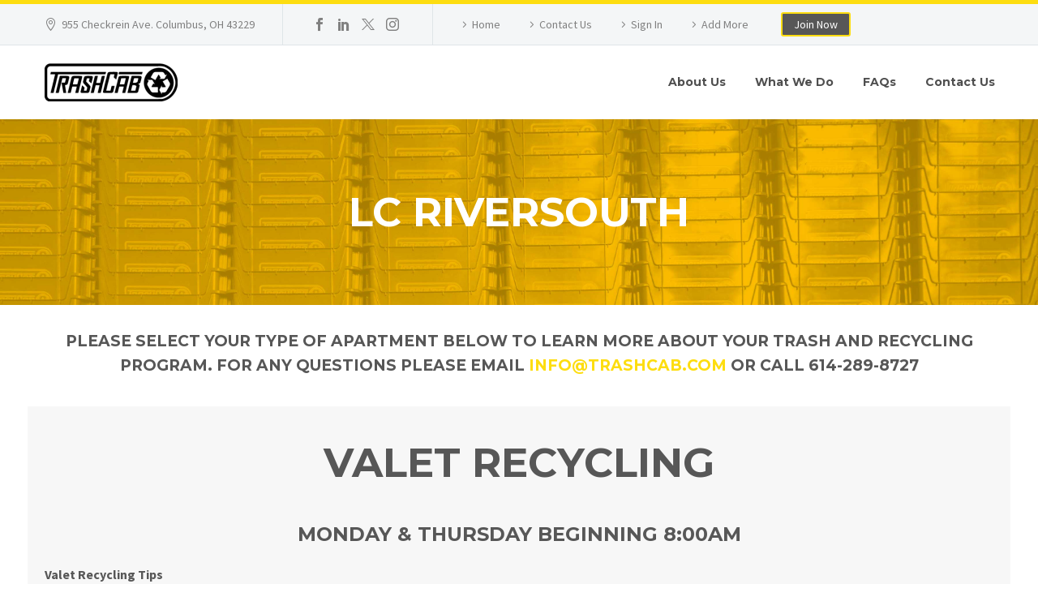

--- FILE ---
content_type: text/html; charset=utf-8
request_url: https://www.google.com/recaptcha/api2/anchor?ar=1&k=6LdZ3igbAAAAAGRrGrv2Ss-W16-UrFJFZ_4iXy2v&co=aHR0cHM6Ly93d3cudHJhc2hjYWIuY29tOjQ0Mw..&hl=en&v=PoyoqOPhxBO7pBk68S4YbpHZ&theme=light&size=normal&anchor-ms=20000&execute-ms=30000&cb=mw6jmh5eq4sv
body_size: 49340
content:
<!DOCTYPE HTML><html dir="ltr" lang="en"><head><meta http-equiv="Content-Type" content="text/html; charset=UTF-8">
<meta http-equiv="X-UA-Compatible" content="IE=edge">
<title>reCAPTCHA</title>
<style type="text/css">
/* cyrillic-ext */
@font-face {
  font-family: 'Roboto';
  font-style: normal;
  font-weight: 400;
  font-stretch: 100%;
  src: url(//fonts.gstatic.com/s/roboto/v48/KFO7CnqEu92Fr1ME7kSn66aGLdTylUAMa3GUBHMdazTgWw.woff2) format('woff2');
  unicode-range: U+0460-052F, U+1C80-1C8A, U+20B4, U+2DE0-2DFF, U+A640-A69F, U+FE2E-FE2F;
}
/* cyrillic */
@font-face {
  font-family: 'Roboto';
  font-style: normal;
  font-weight: 400;
  font-stretch: 100%;
  src: url(//fonts.gstatic.com/s/roboto/v48/KFO7CnqEu92Fr1ME7kSn66aGLdTylUAMa3iUBHMdazTgWw.woff2) format('woff2');
  unicode-range: U+0301, U+0400-045F, U+0490-0491, U+04B0-04B1, U+2116;
}
/* greek-ext */
@font-face {
  font-family: 'Roboto';
  font-style: normal;
  font-weight: 400;
  font-stretch: 100%;
  src: url(//fonts.gstatic.com/s/roboto/v48/KFO7CnqEu92Fr1ME7kSn66aGLdTylUAMa3CUBHMdazTgWw.woff2) format('woff2');
  unicode-range: U+1F00-1FFF;
}
/* greek */
@font-face {
  font-family: 'Roboto';
  font-style: normal;
  font-weight: 400;
  font-stretch: 100%;
  src: url(//fonts.gstatic.com/s/roboto/v48/KFO7CnqEu92Fr1ME7kSn66aGLdTylUAMa3-UBHMdazTgWw.woff2) format('woff2');
  unicode-range: U+0370-0377, U+037A-037F, U+0384-038A, U+038C, U+038E-03A1, U+03A3-03FF;
}
/* math */
@font-face {
  font-family: 'Roboto';
  font-style: normal;
  font-weight: 400;
  font-stretch: 100%;
  src: url(//fonts.gstatic.com/s/roboto/v48/KFO7CnqEu92Fr1ME7kSn66aGLdTylUAMawCUBHMdazTgWw.woff2) format('woff2');
  unicode-range: U+0302-0303, U+0305, U+0307-0308, U+0310, U+0312, U+0315, U+031A, U+0326-0327, U+032C, U+032F-0330, U+0332-0333, U+0338, U+033A, U+0346, U+034D, U+0391-03A1, U+03A3-03A9, U+03B1-03C9, U+03D1, U+03D5-03D6, U+03F0-03F1, U+03F4-03F5, U+2016-2017, U+2034-2038, U+203C, U+2040, U+2043, U+2047, U+2050, U+2057, U+205F, U+2070-2071, U+2074-208E, U+2090-209C, U+20D0-20DC, U+20E1, U+20E5-20EF, U+2100-2112, U+2114-2115, U+2117-2121, U+2123-214F, U+2190, U+2192, U+2194-21AE, U+21B0-21E5, U+21F1-21F2, U+21F4-2211, U+2213-2214, U+2216-22FF, U+2308-230B, U+2310, U+2319, U+231C-2321, U+2336-237A, U+237C, U+2395, U+239B-23B7, U+23D0, U+23DC-23E1, U+2474-2475, U+25AF, U+25B3, U+25B7, U+25BD, U+25C1, U+25CA, U+25CC, U+25FB, U+266D-266F, U+27C0-27FF, U+2900-2AFF, U+2B0E-2B11, U+2B30-2B4C, U+2BFE, U+3030, U+FF5B, U+FF5D, U+1D400-1D7FF, U+1EE00-1EEFF;
}
/* symbols */
@font-face {
  font-family: 'Roboto';
  font-style: normal;
  font-weight: 400;
  font-stretch: 100%;
  src: url(//fonts.gstatic.com/s/roboto/v48/KFO7CnqEu92Fr1ME7kSn66aGLdTylUAMaxKUBHMdazTgWw.woff2) format('woff2');
  unicode-range: U+0001-000C, U+000E-001F, U+007F-009F, U+20DD-20E0, U+20E2-20E4, U+2150-218F, U+2190, U+2192, U+2194-2199, U+21AF, U+21E6-21F0, U+21F3, U+2218-2219, U+2299, U+22C4-22C6, U+2300-243F, U+2440-244A, U+2460-24FF, U+25A0-27BF, U+2800-28FF, U+2921-2922, U+2981, U+29BF, U+29EB, U+2B00-2BFF, U+4DC0-4DFF, U+FFF9-FFFB, U+10140-1018E, U+10190-1019C, U+101A0, U+101D0-101FD, U+102E0-102FB, U+10E60-10E7E, U+1D2C0-1D2D3, U+1D2E0-1D37F, U+1F000-1F0FF, U+1F100-1F1AD, U+1F1E6-1F1FF, U+1F30D-1F30F, U+1F315, U+1F31C, U+1F31E, U+1F320-1F32C, U+1F336, U+1F378, U+1F37D, U+1F382, U+1F393-1F39F, U+1F3A7-1F3A8, U+1F3AC-1F3AF, U+1F3C2, U+1F3C4-1F3C6, U+1F3CA-1F3CE, U+1F3D4-1F3E0, U+1F3ED, U+1F3F1-1F3F3, U+1F3F5-1F3F7, U+1F408, U+1F415, U+1F41F, U+1F426, U+1F43F, U+1F441-1F442, U+1F444, U+1F446-1F449, U+1F44C-1F44E, U+1F453, U+1F46A, U+1F47D, U+1F4A3, U+1F4B0, U+1F4B3, U+1F4B9, U+1F4BB, U+1F4BF, U+1F4C8-1F4CB, U+1F4D6, U+1F4DA, U+1F4DF, U+1F4E3-1F4E6, U+1F4EA-1F4ED, U+1F4F7, U+1F4F9-1F4FB, U+1F4FD-1F4FE, U+1F503, U+1F507-1F50B, U+1F50D, U+1F512-1F513, U+1F53E-1F54A, U+1F54F-1F5FA, U+1F610, U+1F650-1F67F, U+1F687, U+1F68D, U+1F691, U+1F694, U+1F698, U+1F6AD, U+1F6B2, U+1F6B9-1F6BA, U+1F6BC, U+1F6C6-1F6CF, U+1F6D3-1F6D7, U+1F6E0-1F6EA, U+1F6F0-1F6F3, U+1F6F7-1F6FC, U+1F700-1F7FF, U+1F800-1F80B, U+1F810-1F847, U+1F850-1F859, U+1F860-1F887, U+1F890-1F8AD, U+1F8B0-1F8BB, U+1F8C0-1F8C1, U+1F900-1F90B, U+1F93B, U+1F946, U+1F984, U+1F996, U+1F9E9, U+1FA00-1FA6F, U+1FA70-1FA7C, U+1FA80-1FA89, U+1FA8F-1FAC6, U+1FACE-1FADC, U+1FADF-1FAE9, U+1FAF0-1FAF8, U+1FB00-1FBFF;
}
/* vietnamese */
@font-face {
  font-family: 'Roboto';
  font-style: normal;
  font-weight: 400;
  font-stretch: 100%;
  src: url(//fonts.gstatic.com/s/roboto/v48/KFO7CnqEu92Fr1ME7kSn66aGLdTylUAMa3OUBHMdazTgWw.woff2) format('woff2');
  unicode-range: U+0102-0103, U+0110-0111, U+0128-0129, U+0168-0169, U+01A0-01A1, U+01AF-01B0, U+0300-0301, U+0303-0304, U+0308-0309, U+0323, U+0329, U+1EA0-1EF9, U+20AB;
}
/* latin-ext */
@font-face {
  font-family: 'Roboto';
  font-style: normal;
  font-weight: 400;
  font-stretch: 100%;
  src: url(//fonts.gstatic.com/s/roboto/v48/KFO7CnqEu92Fr1ME7kSn66aGLdTylUAMa3KUBHMdazTgWw.woff2) format('woff2');
  unicode-range: U+0100-02BA, U+02BD-02C5, U+02C7-02CC, U+02CE-02D7, U+02DD-02FF, U+0304, U+0308, U+0329, U+1D00-1DBF, U+1E00-1E9F, U+1EF2-1EFF, U+2020, U+20A0-20AB, U+20AD-20C0, U+2113, U+2C60-2C7F, U+A720-A7FF;
}
/* latin */
@font-face {
  font-family: 'Roboto';
  font-style: normal;
  font-weight: 400;
  font-stretch: 100%;
  src: url(//fonts.gstatic.com/s/roboto/v48/KFO7CnqEu92Fr1ME7kSn66aGLdTylUAMa3yUBHMdazQ.woff2) format('woff2');
  unicode-range: U+0000-00FF, U+0131, U+0152-0153, U+02BB-02BC, U+02C6, U+02DA, U+02DC, U+0304, U+0308, U+0329, U+2000-206F, U+20AC, U+2122, U+2191, U+2193, U+2212, U+2215, U+FEFF, U+FFFD;
}
/* cyrillic-ext */
@font-face {
  font-family: 'Roboto';
  font-style: normal;
  font-weight: 500;
  font-stretch: 100%;
  src: url(//fonts.gstatic.com/s/roboto/v48/KFO7CnqEu92Fr1ME7kSn66aGLdTylUAMa3GUBHMdazTgWw.woff2) format('woff2');
  unicode-range: U+0460-052F, U+1C80-1C8A, U+20B4, U+2DE0-2DFF, U+A640-A69F, U+FE2E-FE2F;
}
/* cyrillic */
@font-face {
  font-family: 'Roboto';
  font-style: normal;
  font-weight: 500;
  font-stretch: 100%;
  src: url(//fonts.gstatic.com/s/roboto/v48/KFO7CnqEu92Fr1ME7kSn66aGLdTylUAMa3iUBHMdazTgWw.woff2) format('woff2');
  unicode-range: U+0301, U+0400-045F, U+0490-0491, U+04B0-04B1, U+2116;
}
/* greek-ext */
@font-face {
  font-family: 'Roboto';
  font-style: normal;
  font-weight: 500;
  font-stretch: 100%;
  src: url(//fonts.gstatic.com/s/roboto/v48/KFO7CnqEu92Fr1ME7kSn66aGLdTylUAMa3CUBHMdazTgWw.woff2) format('woff2');
  unicode-range: U+1F00-1FFF;
}
/* greek */
@font-face {
  font-family: 'Roboto';
  font-style: normal;
  font-weight: 500;
  font-stretch: 100%;
  src: url(//fonts.gstatic.com/s/roboto/v48/KFO7CnqEu92Fr1ME7kSn66aGLdTylUAMa3-UBHMdazTgWw.woff2) format('woff2');
  unicode-range: U+0370-0377, U+037A-037F, U+0384-038A, U+038C, U+038E-03A1, U+03A3-03FF;
}
/* math */
@font-face {
  font-family: 'Roboto';
  font-style: normal;
  font-weight: 500;
  font-stretch: 100%;
  src: url(//fonts.gstatic.com/s/roboto/v48/KFO7CnqEu92Fr1ME7kSn66aGLdTylUAMawCUBHMdazTgWw.woff2) format('woff2');
  unicode-range: U+0302-0303, U+0305, U+0307-0308, U+0310, U+0312, U+0315, U+031A, U+0326-0327, U+032C, U+032F-0330, U+0332-0333, U+0338, U+033A, U+0346, U+034D, U+0391-03A1, U+03A3-03A9, U+03B1-03C9, U+03D1, U+03D5-03D6, U+03F0-03F1, U+03F4-03F5, U+2016-2017, U+2034-2038, U+203C, U+2040, U+2043, U+2047, U+2050, U+2057, U+205F, U+2070-2071, U+2074-208E, U+2090-209C, U+20D0-20DC, U+20E1, U+20E5-20EF, U+2100-2112, U+2114-2115, U+2117-2121, U+2123-214F, U+2190, U+2192, U+2194-21AE, U+21B0-21E5, U+21F1-21F2, U+21F4-2211, U+2213-2214, U+2216-22FF, U+2308-230B, U+2310, U+2319, U+231C-2321, U+2336-237A, U+237C, U+2395, U+239B-23B7, U+23D0, U+23DC-23E1, U+2474-2475, U+25AF, U+25B3, U+25B7, U+25BD, U+25C1, U+25CA, U+25CC, U+25FB, U+266D-266F, U+27C0-27FF, U+2900-2AFF, U+2B0E-2B11, U+2B30-2B4C, U+2BFE, U+3030, U+FF5B, U+FF5D, U+1D400-1D7FF, U+1EE00-1EEFF;
}
/* symbols */
@font-face {
  font-family: 'Roboto';
  font-style: normal;
  font-weight: 500;
  font-stretch: 100%;
  src: url(//fonts.gstatic.com/s/roboto/v48/KFO7CnqEu92Fr1ME7kSn66aGLdTylUAMaxKUBHMdazTgWw.woff2) format('woff2');
  unicode-range: U+0001-000C, U+000E-001F, U+007F-009F, U+20DD-20E0, U+20E2-20E4, U+2150-218F, U+2190, U+2192, U+2194-2199, U+21AF, U+21E6-21F0, U+21F3, U+2218-2219, U+2299, U+22C4-22C6, U+2300-243F, U+2440-244A, U+2460-24FF, U+25A0-27BF, U+2800-28FF, U+2921-2922, U+2981, U+29BF, U+29EB, U+2B00-2BFF, U+4DC0-4DFF, U+FFF9-FFFB, U+10140-1018E, U+10190-1019C, U+101A0, U+101D0-101FD, U+102E0-102FB, U+10E60-10E7E, U+1D2C0-1D2D3, U+1D2E0-1D37F, U+1F000-1F0FF, U+1F100-1F1AD, U+1F1E6-1F1FF, U+1F30D-1F30F, U+1F315, U+1F31C, U+1F31E, U+1F320-1F32C, U+1F336, U+1F378, U+1F37D, U+1F382, U+1F393-1F39F, U+1F3A7-1F3A8, U+1F3AC-1F3AF, U+1F3C2, U+1F3C4-1F3C6, U+1F3CA-1F3CE, U+1F3D4-1F3E0, U+1F3ED, U+1F3F1-1F3F3, U+1F3F5-1F3F7, U+1F408, U+1F415, U+1F41F, U+1F426, U+1F43F, U+1F441-1F442, U+1F444, U+1F446-1F449, U+1F44C-1F44E, U+1F453, U+1F46A, U+1F47D, U+1F4A3, U+1F4B0, U+1F4B3, U+1F4B9, U+1F4BB, U+1F4BF, U+1F4C8-1F4CB, U+1F4D6, U+1F4DA, U+1F4DF, U+1F4E3-1F4E6, U+1F4EA-1F4ED, U+1F4F7, U+1F4F9-1F4FB, U+1F4FD-1F4FE, U+1F503, U+1F507-1F50B, U+1F50D, U+1F512-1F513, U+1F53E-1F54A, U+1F54F-1F5FA, U+1F610, U+1F650-1F67F, U+1F687, U+1F68D, U+1F691, U+1F694, U+1F698, U+1F6AD, U+1F6B2, U+1F6B9-1F6BA, U+1F6BC, U+1F6C6-1F6CF, U+1F6D3-1F6D7, U+1F6E0-1F6EA, U+1F6F0-1F6F3, U+1F6F7-1F6FC, U+1F700-1F7FF, U+1F800-1F80B, U+1F810-1F847, U+1F850-1F859, U+1F860-1F887, U+1F890-1F8AD, U+1F8B0-1F8BB, U+1F8C0-1F8C1, U+1F900-1F90B, U+1F93B, U+1F946, U+1F984, U+1F996, U+1F9E9, U+1FA00-1FA6F, U+1FA70-1FA7C, U+1FA80-1FA89, U+1FA8F-1FAC6, U+1FACE-1FADC, U+1FADF-1FAE9, U+1FAF0-1FAF8, U+1FB00-1FBFF;
}
/* vietnamese */
@font-face {
  font-family: 'Roboto';
  font-style: normal;
  font-weight: 500;
  font-stretch: 100%;
  src: url(//fonts.gstatic.com/s/roboto/v48/KFO7CnqEu92Fr1ME7kSn66aGLdTylUAMa3OUBHMdazTgWw.woff2) format('woff2');
  unicode-range: U+0102-0103, U+0110-0111, U+0128-0129, U+0168-0169, U+01A0-01A1, U+01AF-01B0, U+0300-0301, U+0303-0304, U+0308-0309, U+0323, U+0329, U+1EA0-1EF9, U+20AB;
}
/* latin-ext */
@font-face {
  font-family: 'Roboto';
  font-style: normal;
  font-weight: 500;
  font-stretch: 100%;
  src: url(//fonts.gstatic.com/s/roboto/v48/KFO7CnqEu92Fr1ME7kSn66aGLdTylUAMa3KUBHMdazTgWw.woff2) format('woff2');
  unicode-range: U+0100-02BA, U+02BD-02C5, U+02C7-02CC, U+02CE-02D7, U+02DD-02FF, U+0304, U+0308, U+0329, U+1D00-1DBF, U+1E00-1E9F, U+1EF2-1EFF, U+2020, U+20A0-20AB, U+20AD-20C0, U+2113, U+2C60-2C7F, U+A720-A7FF;
}
/* latin */
@font-face {
  font-family: 'Roboto';
  font-style: normal;
  font-weight: 500;
  font-stretch: 100%;
  src: url(//fonts.gstatic.com/s/roboto/v48/KFO7CnqEu92Fr1ME7kSn66aGLdTylUAMa3yUBHMdazQ.woff2) format('woff2');
  unicode-range: U+0000-00FF, U+0131, U+0152-0153, U+02BB-02BC, U+02C6, U+02DA, U+02DC, U+0304, U+0308, U+0329, U+2000-206F, U+20AC, U+2122, U+2191, U+2193, U+2212, U+2215, U+FEFF, U+FFFD;
}
/* cyrillic-ext */
@font-face {
  font-family: 'Roboto';
  font-style: normal;
  font-weight: 900;
  font-stretch: 100%;
  src: url(//fonts.gstatic.com/s/roboto/v48/KFO7CnqEu92Fr1ME7kSn66aGLdTylUAMa3GUBHMdazTgWw.woff2) format('woff2');
  unicode-range: U+0460-052F, U+1C80-1C8A, U+20B4, U+2DE0-2DFF, U+A640-A69F, U+FE2E-FE2F;
}
/* cyrillic */
@font-face {
  font-family: 'Roboto';
  font-style: normal;
  font-weight: 900;
  font-stretch: 100%;
  src: url(//fonts.gstatic.com/s/roboto/v48/KFO7CnqEu92Fr1ME7kSn66aGLdTylUAMa3iUBHMdazTgWw.woff2) format('woff2');
  unicode-range: U+0301, U+0400-045F, U+0490-0491, U+04B0-04B1, U+2116;
}
/* greek-ext */
@font-face {
  font-family: 'Roboto';
  font-style: normal;
  font-weight: 900;
  font-stretch: 100%;
  src: url(//fonts.gstatic.com/s/roboto/v48/KFO7CnqEu92Fr1ME7kSn66aGLdTylUAMa3CUBHMdazTgWw.woff2) format('woff2');
  unicode-range: U+1F00-1FFF;
}
/* greek */
@font-face {
  font-family: 'Roboto';
  font-style: normal;
  font-weight: 900;
  font-stretch: 100%;
  src: url(//fonts.gstatic.com/s/roboto/v48/KFO7CnqEu92Fr1ME7kSn66aGLdTylUAMa3-UBHMdazTgWw.woff2) format('woff2');
  unicode-range: U+0370-0377, U+037A-037F, U+0384-038A, U+038C, U+038E-03A1, U+03A3-03FF;
}
/* math */
@font-face {
  font-family: 'Roboto';
  font-style: normal;
  font-weight: 900;
  font-stretch: 100%;
  src: url(//fonts.gstatic.com/s/roboto/v48/KFO7CnqEu92Fr1ME7kSn66aGLdTylUAMawCUBHMdazTgWw.woff2) format('woff2');
  unicode-range: U+0302-0303, U+0305, U+0307-0308, U+0310, U+0312, U+0315, U+031A, U+0326-0327, U+032C, U+032F-0330, U+0332-0333, U+0338, U+033A, U+0346, U+034D, U+0391-03A1, U+03A3-03A9, U+03B1-03C9, U+03D1, U+03D5-03D6, U+03F0-03F1, U+03F4-03F5, U+2016-2017, U+2034-2038, U+203C, U+2040, U+2043, U+2047, U+2050, U+2057, U+205F, U+2070-2071, U+2074-208E, U+2090-209C, U+20D0-20DC, U+20E1, U+20E5-20EF, U+2100-2112, U+2114-2115, U+2117-2121, U+2123-214F, U+2190, U+2192, U+2194-21AE, U+21B0-21E5, U+21F1-21F2, U+21F4-2211, U+2213-2214, U+2216-22FF, U+2308-230B, U+2310, U+2319, U+231C-2321, U+2336-237A, U+237C, U+2395, U+239B-23B7, U+23D0, U+23DC-23E1, U+2474-2475, U+25AF, U+25B3, U+25B7, U+25BD, U+25C1, U+25CA, U+25CC, U+25FB, U+266D-266F, U+27C0-27FF, U+2900-2AFF, U+2B0E-2B11, U+2B30-2B4C, U+2BFE, U+3030, U+FF5B, U+FF5D, U+1D400-1D7FF, U+1EE00-1EEFF;
}
/* symbols */
@font-face {
  font-family: 'Roboto';
  font-style: normal;
  font-weight: 900;
  font-stretch: 100%;
  src: url(//fonts.gstatic.com/s/roboto/v48/KFO7CnqEu92Fr1ME7kSn66aGLdTylUAMaxKUBHMdazTgWw.woff2) format('woff2');
  unicode-range: U+0001-000C, U+000E-001F, U+007F-009F, U+20DD-20E0, U+20E2-20E4, U+2150-218F, U+2190, U+2192, U+2194-2199, U+21AF, U+21E6-21F0, U+21F3, U+2218-2219, U+2299, U+22C4-22C6, U+2300-243F, U+2440-244A, U+2460-24FF, U+25A0-27BF, U+2800-28FF, U+2921-2922, U+2981, U+29BF, U+29EB, U+2B00-2BFF, U+4DC0-4DFF, U+FFF9-FFFB, U+10140-1018E, U+10190-1019C, U+101A0, U+101D0-101FD, U+102E0-102FB, U+10E60-10E7E, U+1D2C0-1D2D3, U+1D2E0-1D37F, U+1F000-1F0FF, U+1F100-1F1AD, U+1F1E6-1F1FF, U+1F30D-1F30F, U+1F315, U+1F31C, U+1F31E, U+1F320-1F32C, U+1F336, U+1F378, U+1F37D, U+1F382, U+1F393-1F39F, U+1F3A7-1F3A8, U+1F3AC-1F3AF, U+1F3C2, U+1F3C4-1F3C6, U+1F3CA-1F3CE, U+1F3D4-1F3E0, U+1F3ED, U+1F3F1-1F3F3, U+1F3F5-1F3F7, U+1F408, U+1F415, U+1F41F, U+1F426, U+1F43F, U+1F441-1F442, U+1F444, U+1F446-1F449, U+1F44C-1F44E, U+1F453, U+1F46A, U+1F47D, U+1F4A3, U+1F4B0, U+1F4B3, U+1F4B9, U+1F4BB, U+1F4BF, U+1F4C8-1F4CB, U+1F4D6, U+1F4DA, U+1F4DF, U+1F4E3-1F4E6, U+1F4EA-1F4ED, U+1F4F7, U+1F4F9-1F4FB, U+1F4FD-1F4FE, U+1F503, U+1F507-1F50B, U+1F50D, U+1F512-1F513, U+1F53E-1F54A, U+1F54F-1F5FA, U+1F610, U+1F650-1F67F, U+1F687, U+1F68D, U+1F691, U+1F694, U+1F698, U+1F6AD, U+1F6B2, U+1F6B9-1F6BA, U+1F6BC, U+1F6C6-1F6CF, U+1F6D3-1F6D7, U+1F6E0-1F6EA, U+1F6F0-1F6F3, U+1F6F7-1F6FC, U+1F700-1F7FF, U+1F800-1F80B, U+1F810-1F847, U+1F850-1F859, U+1F860-1F887, U+1F890-1F8AD, U+1F8B0-1F8BB, U+1F8C0-1F8C1, U+1F900-1F90B, U+1F93B, U+1F946, U+1F984, U+1F996, U+1F9E9, U+1FA00-1FA6F, U+1FA70-1FA7C, U+1FA80-1FA89, U+1FA8F-1FAC6, U+1FACE-1FADC, U+1FADF-1FAE9, U+1FAF0-1FAF8, U+1FB00-1FBFF;
}
/* vietnamese */
@font-face {
  font-family: 'Roboto';
  font-style: normal;
  font-weight: 900;
  font-stretch: 100%;
  src: url(//fonts.gstatic.com/s/roboto/v48/KFO7CnqEu92Fr1ME7kSn66aGLdTylUAMa3OUBHMdazTgWw.woff2) format('woff2');
  unicode-range: U+0102-0103, U+0110-0111, U+0128-0129, U+0168-0169, U+01A0-01A1, U+01AF-01B0, U+0300-0301, U+0303-0304, U+0308-0309, U+0323, U+0329, U+1EA0-1EF9, U+20AB;
}
/* latin-ext */
@font-face {
  font-family: 'Roboto';
  font-style: normal;
  font-weight: 900;
  font-stretch: 100%;
  src: url(//fonts.gstatic.com/s/roboto/v48/KFO7CnqEu92Fr1ME7kSn66aGLdTylUAMa3KUBHMdazTgWw.woff2) format('woff2');
  unicode-range: U+0100-02BA, U+02BD-02C5, U+02C7-02CC, U+02CE-02D7, U+02DD-02FF, U+0304, U+0308, U+0329, U+1D00-1DBF, U+1E00-1E9F, U+1EF2-1EFF, U+2020, U+20A0-20AB, U+20AD-20C0, U+2113, U+2C60-2C7F, U+A720-A7FF;
}
/* latin */
@font-face {
  font-family: 'Roboto';
  font-style: normal;
  font-weight: 900;
  font-stretch: 100%;
  src: url(//fonts.gstatic.com/s/roboto/v48/KFO7CnqEu92Fr1ME7kSn66aGLdTylUAMa3yUBHMdazQ.woff2) format('woff2');
  unicode-range: U+0000-00FF, U+0131, U+0152-0153, U+02BB-02BC, U+02C6, U+02DA, U+02DC, U+0304, U+0308, U+0329, U+2000-206F, U+20AC, U+2122, U+2191, U+2193, U+2212, U+2215, U+FEFF, U+FFFD;
}

</style>
<link rel="stylesheet" type="text/css" href="https://www.gstatic.com/recaptcha/releases/PoyoqOPhxBO7pBk68S4YbpHZ/styles__ltr.css">
<script nonce="Jy4obJDArYh_MqzyvPSZqQ" type="text/javascript">window['__recaptcha_api'] = 'https://www.google.com/recaptcha/api2/';</script>
<script type="text/javascript" src="https://www.gstatic.com/recaptcha/releases/PoyoqOPhxBO7pBk68S4YbpHZ/recaptcha__en.js" nonce="Jy4obJDArYh_MqzyvPSZqQ">
      
    </script></head>
<body><div id="rc-anchor-alert" class="rc-anchor-alert"></div>
<input type="hidden" id="recaptcha-token" value="[base64]">
<script type="text/javascript" nonce="Jy4obJDArYh_MqzyvPSZqQ">
      recaptcha.anchor.Main.init("[\x22ainput\x22,[\x22bgdata\x22,\x22\x22,\[base64]/[base64]/[base64]/bmV3IHJbeF0oY1swXSk6RT09Mj9uZXcgclt4XShjWzBdLGNbMV0pOkU9PTM/bmV3IHJbeF0oY1swXSxjWzFdLGNbMl0pOkU9PTQ/[base64]/[base64]/[base64]/[base64]/[base64]/[base64]/[base64]/[base64]\x22,\[base64]\\u003d\x22,\[base64]/Dh8OCw4rDrBrCgMOmN0rCjMKteT/Dl8O3w4MHZsOfw4HCtlPDscOYGMKQdMOuwpvDkUfCosKMXsOdw5HDlhdfw6tvbMOUwprDtVovwqYowrjCjnzDvjwEw7HCiHfDkQs2DsKgGDnCuXtBK8KZH3oSGMKOKcKOVgfChRXDl8OTY0JGw7lQwr8HF8KEw5PCtMKNcW/[base64]/DqzPCk8Knwp3DosKUSxjDnMKSXltUw6jCqRITwqwMQDNOw4XDtMOXw6TDrcKpYsKQwpPCrcOnUMOWU8OwEcOewrQ8RcOaCMKPAcOMHX/CvXrCn3bCsMOyLQfCqMKEUU/Du8OeBMKTR8KSMMOkwpLDvw/DuMOiwq0+DMKuf8O1B0oEQsO4w5HCiMK+w6AXwr3DtyfClsO/PjfDkcKYeUNswoLDh8KYwqolwqDCgj7CpcOqw79IwpDCmcK8P8K6w6shdksLFX3DjMKBBcKCwpDChGjDjcK3wqHCo8K3woXDoTUqEwTCjAbCg0kYCjR7wrIja8K3CVltw53CuBnDjH/[base64]/[base64]/[base64]/KX/DuRpjwq/DggtAwrzDmCHCrsODa8Kcw5xMw5tRwoEEw5JxwoIYw53CvC09McONa8OeGQbCmC/Crjw5EBQIwoEyw6FNwpNFw6pewpXCmsObScOkwpDCozQPw6A0wqnDgxAQwr4Zw73Cu8OSQA7DmygSHMO/[base64]/Cm1ksHkofw4NkTAAfV8Kywp8Xw5HCtsOyw5TDosOAIwkRwrDCsMO0P2YRw7nDs1IzdMKmO1ZPbQ/[base64]/wrXDqBbDisO5Ex5pNcKrwpU6WUUnw6I6f1IUGMOIF8OLw7TDucOTJjkRHmoVCsKew6dAwoZZGB7CuTUAw7HDnH8Mw4k5w6DCtFMyQVfCvsOow5x0OcOewojDs13DrsOBwpnDicORZsOUw4PCgkMswrxqQMKRw7XDh8OBMkAfw6/DsGPCmsOVOSLDk8O/wqnDpMKdwozDmxrCmMKpw77CvzEIO1tRQBxPIMKVF3EfUzx3CjTCnjzCnXQrw4rCnAkqNcKhw65bwrXDtCvDkynCv8KDwrxqLFEMEcOUbhjCi8OZDi3DosOaw51gw6ozBsOYw7hjQcOdQwRfG8OkwrXDuAlmw53CmAfDo0XCiV/DusOgwoFkw5zCnQXDgCQZw60Yw5jCv8OQwqIPdEzCjMKFcyIuQ2BWwpFgJlfCsMOiX8KEBmBJwq99wr9pZsKcSsOVw6nDhsKMw7zCvi4JdcKvMUXCtGUHESoLwqZOWGIiUsKIYyNcEkNoez5DEyxsH8OTOVZQwrXCuQnDj8Kxw7VTw6fDmB/Cu3pPVsK4w6fCtXoeJ8KwOETCi8OPwqZQw4/CoH1XwpLCj8OHwrHDtsO9AMOAw5rCmHNoOcOuwr5Gwrk9woZNCHU6ORxcN8O5wpTDo8KDTcOawofCuTB8w6fCnhsdwr1Uwps4w7V+D8OrGsKxwqFJM8OFwrcVRwpVwr84CRhuwrI6fMOrwo3Dpk3Di8Kmwp/DomzClyLCjsOUcMOiecK0wqoHwqhPM8OUwoghacKdwp0Dw7PDoB7DrUR6MyvDuCNkW8KjwpLCicOQAnzDsVNCw4hgw7U/wprDjA0IVi7Dn8KSwo1ewqbDp8Kzw4pRfF5+wr3DkcOGwr3DisKywqw/R8Klw5fDnMOpZ8O4KcOmJQtIP8OmwpDClQsiwp/DuBwdwp1bw4LDgRJiTsOeKMK6QsOHZMOyw4cnCMOSGA3CrsOxLsKhw7xae0/DksOhw63DqhjCsn00LyhXXSpzwprDrUXCqiXDpMOxck/DlCbCqFfDmTjDkMKSwpkpw5I+KEcawqHCtVE2wprDqMOowofDh34Fw4XCs1h/Q0R/w4Nsb8KEwpjCgkDCg1LDvMOZw4kPw51mU8O/wrjCsCU0w6BfN1obw4weJw4gZxFzwpVGAsKBDMKlNHcHcMKocSzCkH/ClzHDusKhwq7CocKNwo9MwrltT8ObU8OOHRJjwrhzwr4JDSnDs8O5Bl57wpjDjznDrzHDi2XDrTPDm8ObwpxMw7R1wqQzZxnCs27DhBjDo8ORfCBEUMKrQzoeSB/Com8OAD/DlXVBGsKtwrUSBiEQQijDj8KqHEtMw77DqxTDnMKAw7MSO2rDgcOKZFbDuz07V8KaTVwQw6rDvlLDjsK9w6d/[base64]/woLCqcKcRMORKi8iw7Q7TMKiQsOvQSkHw4guEA/Dl2YJcXt9w5jCh8KVw6F/w7DDt8KtWkvDrgTDv8KtSMOewpnCt2TCp8K9TcOWGcOJT2FLw6U8bsKWJsOpHcKJw5fDnSnDv8K/w4grAcOoN2DDm0FPw4APFcOuMwwYYcKOwpMAcGDCiTXDnnnCkR7CrltOwrEow4nDuwfCrjQTw7J6w73Ch0jCosOHfwLCoAjCtsKEwp/DpsK1TEfDtMKjw4sbwrDDncKFw7zDrhxqOSAzw41Nw5goFC/[base64]/ClTxfw6hTIE9ywrbDtwjCkUXDosOOSgTCncKDaURsSS4iwrIIGR4PB8OLXElJGlMhCgNkOsOrOcOwDMOeL8K1wqcGE8OIO8O0KUHDlcOZCALChBTDicOeasOIdU58dsKMcyXCocOCQMObw5ZubsO6SH/ClWErbcKBwqrDl1/DpcKKMAI8Hy/CmTt8w7k/[base64]/[base64]/DsHHCtg4EXQNqaMKjJnzDpicdw6PCh8K/AMOpwqF1PcKhwqjCicKXwqY5w7vDuMOqwqvDncKkTMKFTD7CgMK2w7zCvzrDvRzDssKuw7jDlB5Jwrgew51rwprCksODUwpeQCvDpcKMEyjDmMKQw5/DmyYcw4vDm3vDo8KPwprCtBHCqBomInp1wpDDh1DDuG1Gf8KOwp8JMxLCsTgpUMKLw6vDuWdbw5zCn8O6dx3CuEzDtcKgZsKtekHDuMKfBjkBSDNZc2x9w5PCrhbCsgxdw7PCjz/CgF13PsKfwqjDkhnDn3QUw6rDg8ODDxDCuMO/WMObLUgaSDXDpT13wqsCwrTDtQjDsSQLwqXDscKwQcOfMsKNw43DvsOgw4UrC8KXNcKiLG7CtTvDhls/LwjCtMKhwq0bf3pew7jDpFcYZz7Clnc/NcKpenFHw4HCqx/Cu1cBw4hvw6JqO27DpsKRQgouBQoBw7TDoxUswqHCksK/AjzCscKAwqzDm2/DljzCiMKSwobDhsKywpxMMcOZwrLDlRnCjn/CuCLDsgxqw4pbw5LDqgTDhD02BcOdQMKzwrp7w71sCibCgBdlwolNAcKqEVdHw6Z6wpZUwoo/w73Dg8Oyw53DqsKPwqN+w4hzw4nCkcK6WybCrcOSN8OowpATS8KHcQ42w7hqw7fCicKiCTFmwrULw5TCpkhWw5xlAiF3IMKOICPDh8Olwq3DonvDmRcYXVwgHcKdSMOiwp3CtXtBdmTDq8O+G8OkA1tvNlh4w4/Dghc9FSVbw5nDucKSwoRewpzDjidDYwdSw6rDpwBAw6LCp8Olw7o9w4QWAH7CrsOIV8Osw70xe8KnwpwSMifDrMOkIsOGS8O9IB/[base64]/w6BNwoTCksKNYgfDolPDvMO5w58ow60mYMKAw5zClxHDs8OZwqDChcO5dhzDuMOUw7rDrzbCqMKdDGXCjnYyw4bCpMORwpAmHMO+wrHCgmhcw5Nww73ChMKZXMOEOm/DlcOzZHbDkSUJw4LCg0sKw7RKw6YGRG7DtzUUw6NVw7QFwodAw4Rjwp14UEvCt0TDh8KwwpnCjcOew4RewpwSwodowqTDpsOBLQJOw6AWwpFOwrPCuhjDtsOYSMKELwDCpHxzQcOMVkh5dcKBwpnDsDnCklc/[base64]/CiA3CmMKKHcO4wpbCvi7CvMOOw6lTTBNewpoowozCr17CnT/Do2UvD8O7QsOew6JDX8Kpw5RgFnjCpFQ1wq/[base64]/CqMKLwoRVAMO+w6HClgMpwpPDmcO7w4TDrcK6woRrw7zCiAjDlCvCo8KywobCoMOiwrHCj8KIwpHCicK1QX9LMsKCw5VawoMKVHXCojjCvcOewrnDvMOUPMKwwrbCr8O/[base64]/CusOBJMKdHxnCnsKOw4/DrcKjQcO/WMOgw6YdwrkLbFtqwqLClMOMw4PCkyfDjMK8w4xww5jCrWjCuFwsA8OlwozCjmNaC2/CunYyBMKTCsKhBMK8NUfDox9yw7XCp8OaOmrCunYdJ8OyOMK7woYaHjnDmFBowonCqRxiwrPDtk0HXcK3Z8OiPlnDqsOTwrbDln/DglFyWMOXw6PDtMKuPi7DjsK4GcOzw5YqUlrDrlUtw4HDg24Gw6JFwq4cwoPCv8Kiw7fCvzBjwpfDl3xTAsKSLBAffsOGBVdLwpEbw6IUBBnDt2nCg8OIw49lwqvDg8OYw4VWw7Auw4Rpwr7Cq8O0bsO7BCEUEWbCt8KzwrEnwo/[base64]/w4jDgwYPOhUywoPCtMKbGDZXwrPDgmYpw6g1w5HDlAvDphPCrQbDgMOMFMKkw79Ww5ITw7EQF8O0wrTDpWondMOBXkLDklbDrsOZdVvDgiRaV2JlXMKuEBNYw5AAwr3CtVZ3w7/CosK7w4LCoXQ1DMKnw4/Dj8Oxw6wEwr9BJkgIQRjCpgbDvyLDhX3CrcKaG8K6wqfDsyvDpkMCw5IuMsK+LHHDrsKDw7rDjsKQLsKGBidxwrVlwokqw7xxw4EAQcKjBygRDh1NTcO7DFLCrMKVw7FDwqXDljhlw593wrgNwp1LDGJaChs3NMOMXSDCvXvDh8O7QzBbwq/DiMO3w6EXwrTDnmEUVhUVw5rClMOeNsO1M8KWw4I9UWnCijzCnE9VwpBvFsKmw67DscKDBcOmX2fDr8OdGsOuf8OGRlbDqsO9wrvCvhrDqVZFwoxodMOrw54Qw7XCscOQFwfDn8O/[base64]/wpgpASvCosKuw6UlRHYRw4I9FcKoPCjDnlxfYUl3w6xIH8ORHsKXw5I3woZXKsKkdBZFwop/wrbDvsK4ekFfw4jDgcKbwobDhMKNPR3DvyMBw5bDiEQzXcODTlUnXR/Di1LCihpCwoo1Jmtcwrd9TMOEVjVvw5/DvDfDs8K6w4NywozDocOfwqHDrjkwHcKFwrbCksKPWsK6SibCjDPDqHXDssOddcKzw4VHwrvDtj0TwrZ3w7jCn2UVw5rDpkTDqMOiwo/[base64]/[base64]/woUPwoZMwofDhcOpHybDkm5/CMKtRBrDhTQ4CsOuwqvCq8OLwr3CiMO2I0LDpcK/w6BCw6DCiUPDsDUxw6DDjUsjw7TCp8K8R8OOwo/DmcKNUix6wrzDm1UFL8KDwrE2RsOsw6syY3ZJCMODeMKiakXCp1hRwr1Cw5rDt8K8woQ6YcO7w6/CtsOAwo3DuXHDjlttwp7CqcKUwoLDo8KGRMK/wrN/[base64]/DngclIcK1w43CvDnClcKJScKlY8K3wqVVwrR9Mxobwo/ChCDDr8O8CsONwrZ2w4FSSsO8wphQw6fDpAwAbRAEGjVjwpZiIcKrw7dJwqrDk8Okw6VKw6nDpH/DlcKbw4PDtmfDnnQFwqghaHXCslpOw63Cs33CiR/CqsOiwq/ClsKVLcKFwqNWwqgTR3V5YExBw5Ntw6HDkUXDoMOrwo/Co8O/wpHCi8KAaW8BExI8dl51PT7DnMKxwrZSw4trOsKobsOpw5fCrcOcNcO8wrLCrykPAsOjFG/CjG58w7nDvCPCjFw9QMOUw5cXw63CiktlOT3DjcK1w4U5E8KSw6bDncO6WMOqwpAEehvCmVjDiU0ow4rDsXlwW8OeEHrDtFxOw5RbKcKNYsKpasOSemlfwqkUwqIsw7Aew542w7rDrwt6UEgbL8O4wq5oLMOmwq/DmcOiT8Odw5fDuTpqW8OpSMKRCGPCkwYgwooHw5rCp353biJRw4DCl3snwrxbIsOAO8OKHj8TH2JnwqbCiXp9wr/ClRHCqHfDmcKSSHvCqlBcAcOtw6R1w4wsCsO+HWUuVMO5Q8OYw6UVw7UWOxZhb8O4w4HCncK2fMK7AjLDvcK1GMKcwo7Dm8O+w5kNw5TCmMOrwqoSEzQ9wrjDucO5WWnDvsOsXMO1wpIpUMOtWExVeTXDi8Kod8KVwrnChsOSc3HCkHvDrEjCqiBUasOWTcOvwo/DmsO7woNrwohgO0lONsOgwpM/HcO5RlDCoMK+NF3DtTQZW35BC1bDusKGwqg6LQjCvMKOOW7DjhnCksKkw59iMMO/wp7CgcKBQMOvHkfDo8KQwpwiwq/CvMK/w7HDvHfCslEZw4ckwqQhw5XDmMKHwpPDrMKaQ8KbDMKvw650wr7CrcKbwrtNwr/Ch2F6YcKfHcOpQ2/Cm8KAC0TCqMOiw6kqw7J3wpA+eMOgMMK1w7AVw5LCvyvDmsK1wqXCl8OrCBYnw40Nf8K3dcKKR8Oea8OkQjjCqR4TwpbDksOFwrTClUtoT8KdeG4OcsObw4tGwppAFU7CiwpbwrpUw4zClcKzwq0IEMOswqrCh8OrGT/CmsK5w44+w6l8w6ciFcKEw700w51bTi3Cvw3DscK3w5o+w5waw6TCgcOwfsKeeTzDlMOkBcOremzCu8K2LjHCpUxGeEDDnT/DoAoIa8O7SsKgwonDv8OnfMKsw7xow5sucTIwwrUSw7bCgMOHRMKZw7oEwqATBsK9wrTDnsOewrsxScKswrp4wo/[base64]/w6/CvsOmT3MVWsOLOMOJwo7Co8OxQcOPw5csZcOPwrDDiDgEbMK1cMOBO8OWEMK/[base64]/[base64]/w5HClcOhGGENY8KDwqnCv0RTwq/CvgPDpCQew780ED10wp7DvVVFI3nDtw8ww6bCrxLDkGM3wqs1DMKMw5nCuELDp8KUwpc7wojClBVrwo5hBMOxIcKEVsKmR3LDlSBaIngDMsOmKhMyw4jCvkDDu8K7w53ChcKgWRwxw7tkw6d/Um0FwqnDojbCqcKlEADCsj3CoW7CtMK6F3wJFVodwqzDm8ObJcK/wpPCssKtLsK3U8OUQADCn8OPJ33Ck8OVIhpBw5hBEiU2wqxdwqMFPcKuw40Qw5XDicOLwp0iNUvCgX5WOnjDkGDDosKvw6zDk8OfLsOmwq/DpFZKwoJ0RcKZw5F3enHCvsKtc8KMwowMwo5xYHQiGcO4w4DDjsOAYMOnJ8OZw4TCvRosw5/CncK7OsKIIhfDkXUHwrbDvsKKw7TDlMKuw6lTDMOhwp0QP8KjEUEcwq/CsBIuX30vOD7CmVXDjRguUA/CqsO0w5VDXMKSezVnw487XMOFwqJWwovDmx0mI8KqwoJXYsOmwqInHT5iw4o1w58cwq7ChcO7w7zCjlcjw7o/wpLDlQsYTcOPwopyXMK3DxbCuTXDtUcbZcKdYXPCgUhMNcKuOMKlw6nCqhTDilYrwphbwrx/w6M7w5/DocOnw4PCgcKifxXDp30xUWEMOjpZw4ofwqcEwr9jw7h+LzvCvi/Cv8KrwrQcw6Jew4bCnEUWw7XCpT/DpsK5w4XCpU3CuRLCtcOYED9FNMOWw5pjwrDCn8OVwrkIwpV6w6MUQMK2wpXDtsKrF3/CvcO6wrMzw5zDnDAHwqrDlsK7Imo2ZAzCshNuZsO9e27DvsKSwojDhS7Co8O0w6LCl8KQwrZCbsKGS8K5HMOdwoLDuh9xwp5jw7jCi2NjAcKMRMKJei/Cj3gEJMK5wrzDmcOrPAYqBRLCgWvCoVDCh0kmF8KnXMO3e0fCrD7DiRfDl3PDtMOGd8KMwrzChsOVwpNaBm3DucOwBsOawqXCncKLZcKDSyl7ImDDscOvNsK1H25ow5hmw7/Crx5lw47DgsKgw7cWw7wCbC45LApowr5PwpDDsn0xXcOuw6zCgShUOjrCn3FiNMKwMMOnfQbClsODwqQLdsKAHnQAw405w6jCgMOSGx3CnFDDn8KzRm4Gw4fDksKkw6/DisK9wovCoUUUwonCqSPDu8OXNnB2Qwc2w5HCn8Ouw4nDmMK5w59xYAh2V1xWwoLClVDDs3nCqMOnw7fDk8KoQVTDuEDCsMOxw6nClcKjwqQiKB/ChiIbB2HCvsO7BFXCglfCg8KAwrTCv1Y2KTZrw4LDh1DCsC1kYnhDw5zDljdvRD5kNsKAbMOXHQ7DkMKEG8OUw68mOGhJwpzCnsO2ccKWPz0pOsONw6fCnQ7Cu3U1wqPDucKIwobCscK6w4HCvMK8wqV+w5/CjMOEKMKjwpTCmApwwrA8WHXCpcKfw6DDm8KcMcOLY1bDnsODaBjDpGbDvcKdw7wbNcKGw6LDvnTDhMKeLysAJMKES8KqwrXDm8KFw6YmwrjDhzM/w7jDkMOSw6pcGMKVdsK/awnCncO/[base64]/ChADCp3HCvcOuwr7DnsOQOcO1GxdowrrDhigGJ8K9w6LDjEx3G3/CkyZKwo9IPsKrODrDp8OcLcO7NB5iVFAQAsOuVCvCn8KqwrMRJ34/wq7ClU5Hwp3DnMOWTiILbh9LwpNswqjCn8OYw6XCjirDk8OoCcO8wpnCuH7DtjTCt15hUMO4DTTDm8KYMsOnwphJw6fCjQPCk8O4wr9Mw5lxwoXDm2NhUsOiEmoBwrtQw4MtwqnCnSYRR8Kxw4hMwrXDvsOZw5XCiCwhFC/[base64]/wrvDl8K/w4NHw7tfaCwDdnlpUMOCBHrDrcKbb8O7w5JqH1Btw4lJV8OZRsKYS8Kuw7Fswok1NsK0wqxrEMKrw7EEw5NBacKoXsOkLMOIMXxzw73CiX/Du8KUwp3DgMKFScKJaGxWLEMzcnRBwrQTNH7DjMOqwrseOhUow50AAETChcOCw4LCm2vDqsOEcMObf8Kdw5I6aMOGdnkJZH1+WHXDuSDDk8KyVsO3w7bCl8KMUxbCvMKOeQnDusKWcHw5BsOpPcOdwp3DlgTDuMKcw5/DusOIwrXDpVhRChp9wpQZIm/CjsK6wpBow6sewohHwpfDg8Kedzgdw4suw63Cr1XCmcOFNMOLV8Ofwo3DhcKdM0E1wpdOSlsLOcKjw6LCkQnDkcKrwo0hbsKPDAEXwo7DpULDghzCqm7Ct8Kkw4VNb8Ogw7vCr8OraMORwoJ5w4jCmlbDlMOecMKow4giwoJ8cUcWwpLCsMOWVBBwwoNjwo/ChSpEw7gGMyQsw54ew5rDk8O+Mlo5f1bCqsO0wod3AcKOwrDCrcKpR8KbJMKSEcOyJG3Dm8OrwpTDmMOrIiUPcX/CrG8iwqvCkgrClcObCsOPAcONZl1eOMKGw7LDkcOzw4oJc8O4YcOES8O/MsOOwqpMwpxXw4PCtndWwprDrEFgw6zCjTByw6LClm96VmhzfsKuw44dAMKRLMOob8KFNcO/V0xzwod+LD3DjMO7wrPDg13DqlpPw5ECKsOfJsOJwqHDvkgYeMO4woTDryc3woHDlMObwrBAwpDDl8K+Bi/[base64]/LmNbfMKfI0FdfCBlTFvDjWQLwqTDkzUXRsKvTsOdwpzCvg7Cj2RlwpkFUMOjFiQuwrB7QkfDmsKzw5Y3wpteZ3TDtGkUW8OVw40yDsOcaVXClMO9w5zDsmDDkcKfwpFKwqUzfMO3ZsKDw6/DvsK9fz/DnMOWw5XCksOHNyHCi0fDuS18wog/wqrDmsOtVlPDshHDs8OtNG/Cm8KOwpF7dcK8w5A9w6UVEwcgSsK1NGXCu8OPwrhVw4jChsKlw5wUBBnDs0bCsThgw7sfwoRGN0ALw6FPPRLChQ1Iw4bDkcKWTjh1woogw6skwoHDrxLCqijCqMOZw73DnsKGLCxEL8Kbwq3DgjTDmRceY8O8N8Oww4sgV8O6woXCv8KYwr/DrMOBMQ8aRxnDjkXCkMOtwrnClyUTw4HCqMOiGW7CnMK7YsOyf8O9wq3DiDPCnD14dljCtXFewrPCkDd9VcKyCMOiTFPDk2fCo2MJVsObRsOjwp/CvDwpw7zCk8K6w75tDFLDgEZMET7DsD4iwpfDmFrCpX/[base64]/w7lnYS7CpMOiPCPDt8K0w7VKHcOqwrrDkRgCZsO2PQrDqgDCo8K0bDZ0wqpoaHvDlCFXwo3CqwfDnkYfw50sw6/DrmIlMcOIZcKxwpUZwo48wp0SwrjCiMKswobCtmPDlsKoBFTDgMOUUcKfUGHDlwgHwpMIAcKQw4DCn8Kww5RPwqMLwokpfW3DsDnCvVQUw4PDrcKSbcOufgQAwqoOw6DCmMKcwo/[base64]/wo8xemTCgizDuMKtA8K8w7fDkzHCsmoBw6HCisOZwqHCp8KnDHTCo8Oow4U8IRnDh8KeBVYuaHLDhMK5YD48SsKJBMKybcK7w6LCicOXR8OSYcKUwrR0SEzCkcO+wo3CrcOyw48IwpPCgWhNPcKCI2nDm8OJU3Nlwq8Vw6Z0IcKawqIEw7EKw5DChl7DmMKuAsKcwqZ/[base64]/[base64]/Ckg1Ue8K/w6tsOEPClMODwqTCgg7DoMKgKSfDniTCkUZRQ8OiNgrDncOww5Ezw7nDlXwXUF14GMKswoY+bcOxw4FBEgDCvMKpVRXDksKfw4R/w63Ds8KTw6pcRyACw7nCnBYCw41gXnoywpnCpsOQw6PDhcO2wo4LwrDCojYBwozCmcK3LsOLw7s9WcKeLELCvVzCucKhwr3CvVReacObw50UVl4bfUXCssO4SHHDscO1woJIw69RcCbDigdEwo/Ds8KfwrXCqcK7w48eUmEtBHgIVTPCucOwVGJ/w43Cnx/Cnkw6wosJwo46wonDjsORwqo0w5DCksK9wrTDgh/DiDvDrD1OwrJmBGzCtsOrw4/CosKEw5/DlMOUW8KYXMOxw6bCvkDCqMKxwpxrwqTCgyRUw5zDo8KnAjYcwoHCiSLDqRjCuMO9wr3Cuj4UwrhJwrrCqsO/HsK5RsO+e3hbBSJHcsKew44Zw7UYR1E1VMOSPnEXEwzDrSBeRMOpKTB+B8KxDEjCn2rDm087w5M8w63CjcOjw5Riwr/DqyZOKB5Xw4/ClMOsw6DChEPDkD3DuMO2wrBfwr/[base64]/DgMOvwpfDqsO0U18wwoPDisK8wp07UUrDs8OAW2DDp8OwSkjDv8O8w5QZYsOYZMKVwpYgXHrDiMK2w57DgSzClMK8wonCj1jDj8K9wrsEUkBkIlUvwqTDrsOZXDLDvFMScMO0w61Kw4wJw51bATTCkcKIEQPCl8KDHsKww6DDvyw/w7nCpls4wrNjwpXCnDrDjMO8w5ZRU8KUw5zDqsOpwozCpsKawqVRIALDtRtLecOSwrXCpcKAw4PDi8KGw7rCp8K0NMOiaEfCqMK+wogrBX5YP8OPGFPCk8KBwoDCp8OTcsKhwpfDtXXDksKqwo/Dm1Vaw6PChcK5EsOeNsOueHdrGsKHYD5tCn/Cp1Nfw4V2BR1UJcOXw4/DgVzDuXTDnMO7QsOiIsOiw73CnMKewqrCggMUw7New78GEWEWwprCvcOpZ0kuZMOZwq9xZMKEwqnChy/[base64]/Cv8K7YcO3w7c7wqINwp1AwqrDqMKDwrTCocK3CsKEfT5/[base64]/Ow5tbsKlwoXCqcO6TsKtY8Kpw4zCssKDe8OdDMKvwpYwwpk+wobCn8KYw5wjwpxGw7HDmsKBA8KnW8ObcyjDicOXw4A8C1fCjsOPAyLDpT7Dg1TCi0pWfxHCoSfDg0l3eXt/asKfYcO7wpcrMTTCnVgfL8KMWAB2wp1Aw7bDssKuDMKuwpLCrcOcw444w58ZIsKQBzzDg8KZH8Kkw5LDoxvDlsOiwptnWcO6T3DDkcO0f1YjIMO8w4nDmhnDrcOcR3Auw4PCuUrCpcOKworDncOZR1DDocOwwrbCjl/Cmnpfw6/DocK2w7k3w5sxw6/CqMKFwp3CqQXChMKSwoPDtEJQwp5cw5IVw6/DtcKHQsK/w5EPA8OcFcKaVwjCnsK8wrYKw7XCpTDChTgefBbDlDU3wpnDkjk4bSXCsQDCpMORbMKMwp8yQD7DhsKlHnEiw7PCn8OSw7LCgsKWRsK2woFyPmTCncOzZiA0wqvCmB3Cu8Ktw5TCukHDv2/CgcK3WUNqaMKyw60bOxDDrcKiwoB7G33CkMOsaMKOCAYZOMKKXw8RFcKlcMKmOVcddcKYw4PDvMKDJMK5ahE1w53DnT0ow53CiTfCgcOAw58rL2zCocKyYcKeHsOIZsK/[base64]/w7zCmMKawqPDnivChcO2w57DjcOxYsOswp7Cr8OYNcKdwoXCtcO9w54Ee8OEwposw6nCghpHwrY/w6UTwq8EWRfCnSZJwrUyfcOEdMOrJcKSw5Y6MsKHGsKBwoDCi8OvacKow4fCkEEZXibCtnfDqwTCrMOAwoVYwpsewp1lOcK1wrRQw7oQCmvCh8OAw6DCgMOwwqDCiMOdwqvDujfCssKjw6gPw7Qkw6PDvnTCgQ/DlDguY8OYw5pJw6/Cjh3DrGLCmTsGK1/CjVvDrH4Bw5gKQVjCm8Ofw7XCtsOVw6ZsHsOONsOvZcO/YsKlwocWw48sE8O7woAewqXDqFo6GMOvZMK8B8O2BDDChMKSFULChcKpwpjDtGrCr3w0QcOAwpHCgiwwWS5Xwp7Cn8O8woEsw4szwr/CvCMqwpXDp8KmwqoqOETDlMKyDR12H1TDu8KFw608wr1oC8KgRn7CqmATYcKDw7bDv2d6DkMlw47CvhJiw48CwoPCgizDtAN/fcKufFzCpcKFw7NseAPDh2TCqXQQwpfDhcK4T8KWw6hJw6zCq8K4OUtzEsKSwqzDqcKvNMOJNAvDn3pmdMK6w4TDjQwawqBxwr9bfxDDr8OcXjvDmnJEKMOrw7IIZ2DClgjCm8K/w5nDm07Cu8O3woAVwpLDpAwyNm4tZlxQw4Vgw6HCog3Dj1jCqU99w4FxKXc5YRbDgcOWMcOyw6U7BAhLOjjDncKkHWxpRkQVY8ONTsKDLDVJSg3Ct8OODcKjLWN0YxFlBC0fwqvDijB8FMKiwq/[base64]/[base64]/DqcOTOsKMdMOwKQXCtMOiwojDvX97DMOxHMKMw7nDghrDhcOPwrvCtsK1fsOww4TDpcOkw4vDmDYUQ8KwKsOmXR4uQ8OzZzfDnSHDqcKyfMKKZ8KCwr7CiMKqGyvCkcKmwr/ClSdcwq3CsksBRcOfRwJawp3DrQPDtMKtw6bCr8Ovw6YgdMOCwrPCvMKNS8Onwr1mwo7DvcKawrjCscKCPCIDwpRAdVjDoFXDtFTCljnCsGrDrMObXCAHw7bCi0zCgwcjdg7CkMOVDsOjwqHCu8OnNsOPwrfDi8O1w5NRXAkgRmgxVycaw6/[base64]/[base64]/LsOMwqjDgUslHgFJw60mbyFswpzCqGFnw7ojwoBmw6cuA8OaU3EywpvDr3fCqMO8wo/[base64]/DnMKWKWXDtXk3wr5bLMKswps0w7BlRsKoKMK4AA8BDyEpw64Ww6zDuzDDgXUZw4jChMOlcQMcaMOAw6fClgAywpECYsOpworCgcKZwq/CmX/[base64]/CsAnDgThpw6nCpMOKRDVVbWM/woY5w7rChmUvw7oJK8Opwqxgwow0w6PCrVFXwrliw7DDj0FLQcKlP8OiDG3DhGJZUsOXwrJ6woLCqgpTw5p2woUwRMKVw4BKw43Dn8K1wqd8aw7CvXHCi8OLc0bCnMOxHBfCv8KpwqMlXUo+Gyh0w7ceS8OaAjd2KykfOsKMdsK9w7EGMizDqjFFw5YnwpQCw6/Dk1TCr8K6cn8mCcKcMQZgERHCpXB2KsKPw6AfY8KqMX/ChyolGDLDjMOnw6LChMKcw4zDvVLDkMKKAlDCi8KPwqbDrcKNw4d6DkM5w5NEL8KvwqJiw7IAEMKWNwPDrsK+w4/DhsO0woXDilciw7g5e8OKwqzDoTfDhcOrF8Kww694w4Etw6lMwo55Z3LDikQnw40xc8O6w718eMKeRsOaFDFCwoPDkxDChQ7CsXzDiT/CkXzDngMLfAjDnV7DokxtdsOawrwVwqAmwo4dwqFuw5s+bsOwdGHDiXBSVMKUwqc5JSp1wqxAbsKZw5Vww4TDq8OhwqsbFsOFwrheDsKDwqTDncKJw6nCsDxKwp7CrQU3C8KadMKsScK5w7tMwpkJw7xVTHHCtMOQCFPCjcKRIE8Hw7/DjSkMJivCg8OUw6MAwroLFjVyecOow6jDkX3DqsKbdcKResKYGMK9SG7CpsOiw5fDpDUtw47CsMKcwobDhR1Ywq7Cp8KKwpZsw45Aw43DvXcaBmDCtcOWWsKQw4Zbw5HDpi/Ds04fw4Fxw5jCrhDDjDdsBMOmBFPClcKRHCvDoDc5PcKrw4/DlcK2f8KwIXdCw6ZKPsKGw4vCgcKGw5TCqMKDfwQcwprChnRwAMK1w6zDggd1OAvDhsOAw4QxwpDDngVqW8KvwrzDt2bDiHdlw5/DlcOlw5zDosOgw4t5JsOxZ1ALYMKbbVYNGhJ7wo/DhRVgwrJrw55Pw6jDpwlTw5/[base64]/DicOMwq/[base64]/XcOsb8OxwpbDpRozwoTCqD9qw7/ChMO8woVCw7TCuWrCmGvCl8KoU8KSccOQw64jwr91wrHCg8OAZEFpQTPCl8KgwoBcw47DsgU7w6A/EsKhwqHDm8KmQ8K/wrTDr8KQw5JCwpJ4Z1k6wqtGOFDChg/CgMOTEXvCtmTDlQdeL8O7wo/DlEAZwqPDlsKcG0xXw5fDkcOBdcKpFCnCkS3CoQkQwqdRfi/Cq8O6w4QNSlDDqizDtcOgLmHCsMKVICNaVsKdIQV+wp/DoMO/Rk0Ew7IhVSg2w5s0Iy7DucKJw7suF8OAw5TCrcOBACzCjsOywrDDqivDg8Kkw5Uzw69IK3PCksK1EcO7Yy7Cs8KzEmPCiMOTwplzcjo8w6liM2N2asOGwr55wqLCkcOAw7pSfSHCjycuwqpWwpAqw4cEw6oTwpLCs8OuwoQ/d8OIOwvDmsKqw7tQw5rDsC3ChsK/w7EGEzVKw4nDt8Oow79DIG1yw7PCvCTCp8OVZ8OZw73CvWRGw5Q+w7AHw7rChMK9w75EZl7DkW7DnwDCgcKXX8KdwoYWw4LDpcOUeg7CgHzCn0/Col/CmsOORcOjMMKdW0vDvsKNwprCicOzVMOxwqbDi8OFVcOOBMOiPcOfw41SSMOCQsOvw4HCl8Ofwpg2wrcBwotfw4IDw5jDmcKcwpLCpcKoRmcAHQ1ARE5twpkkw4/DtsKpw5vCukHCscOdSjR/[base64]/QD/CsX3CnATCjGkbH8OXSxLCt8OywpRywpAwVsKxwpbCtB/[base64]/Du8O6wroMMgcrwqwYKMKWw4HCjU7DqHDCujrCm8Oxw79bwqnDkMKywrDCqDlUZcOVwprDvMKAwrohA33DhMO+wrkqf8Kjw4bChsO7w6/Ct8Kpw7HDhQ3DhMKIwpc5w4l8w5A0EMOMT8Kmw7lCB8K1w6PCocOKw5EsYxwNeizDqWXCqkXDgGPCgVIWY8OTYMKAMcOOOHB4w5sLBQzCqSnCtcO/[base64]/[base64]/CnR3CrcOgw5p9TMK4wqZIXMKiO8OGFcOGw6zCnMK7w457wqgYwpzCnWo3w6gRw4PDljFvJcOdXsOxwqDDi8OiVEE/[base64]/DoGZtDMONw5oMw7/DhCvDvhvDjsOsw4TCoTfCv8OjwrvDjUPDiMO7wpPCvsKQwrHDm2MtQsO2w6sfw7fCmMOsXE3CgsKUWDrDmhvDhhAAwp/DgDjDml3Dn8KQMEPCqMK/w7VyesOWMSYwIyjDiV86woAAEUjCh2TCu8Ozw78lw4FYw7NUQ8OEwpZIb8KCwpI8KTM/w7HCjcO/IMO1QwEVwrcxf8OEwrhUFTZEwoTDncOwwoMiaj3CisOGO8OiwpjClcKtw7HDnCbCsMKiMwzDj37ChEPDkjt1CMKuwq3CpjLCp1gYRjzCqhs0w4HDssOSOkEUw41Xw45owp3DpMOLw5UUwqUgwofDisK4Z8OQVcK4bsK+wqfDvsKLw6Aac8OIcVgvw7/DusKIRHFePSdVI0E8w6LChg1zBV4sE0fDlzXCjwbDqkpMwp/CvB0mw7DCox3DgcOew7AQaicRHMK8H2bDucKqw5VpahHDuUcvw4HClsKOVMOrfwjDgwkYw4NAw5U5aMOFeMOxw5/Cs8KWwp1WMn1SL2bCkSrDpSnCtsO/[base64]/[base64]/DrcOfb8KzTHLCj8KWwr8ywqsafMKmwqzCl0Maw4XDqcOpAyrCsANjw61Pwq/DlMOCw5Y6wqbCul0Qw41+wpoYUiPCm8ODPcOtOMKsLsKFfMOpHW97di57SGnChsObw4jCv19bwrpGwqHDp8OGbsKdwrPCtzc1wr9lFV/DozjDvioew54CKwfDgy04wrNkwr18A8KCQlBww6EhSMO9NWINw7R1w6fCtmYVw7B+w5dCw6HDmRZ8DzBqF8KMaMKRN8KVdVZQRMOJwrzDqsOfw5wASMKxJsKPwoTDl8OWAcO1w67DvGVTEMKBa0ozecKowpJ/d3zDpcKswrNTT0x2wq5UZMKBwqxYQ8OWw7jDvHYWRQQIwogfw44KPU5sQ8O4VMOGeRvDhcORwpbCkEhPJcKaeloYwrXDv8KyFMKPdMKEw4NSw7TCtQM0wqgkbn/[base64]/w7PCrMOWXRPDnxZ6w70FEsKycMO2ZiNGKMK1w4DDvcO8JF1uPBsnwpXDpxvCm3/[base64]/O8KAaBt6PGROwqjCp8KFAGRYZCLDt8KOw4p2wonCiMOzYcKKdcK6w5HCpDhrDQjDswIcwo8xw7zDrMK1Uw5yw6/CrUVPwr/CpMONEsOlLcKCVBt7wqrDjTbDjHjCvX1racKfw4ZtVHY/wo5JXwPCmiguX8KDwoLDoR51w6fChCLCmcOpwo7DhjvDk8OtPMOPw5fDozbDgMOywrjClU7CkXtEwo17wrZJDnvCpMKnwr/DscOtUMOUBS/[base64]/CrMKjw45Ew4fDr8O4wq8kIsOpBcO/d8KNNlt4BhbCtsKwK8KQw7PCvcKTw5XCgDwswq/CsXcILV7Cs2/[base64]/WgJMJsObfSx5w5tEN8KOw5vCl8OZw5EIwoTDuGlIwr8IwpVbTzoCesOcIF3Drw7ClMOKw5ctw7Bqw599d2g8MsOmIR/ChsKLbMKnCUAOSzHDkSMEwrbDjlN+DcK4w4YhwpRXw5t2wqMUYmFyJMKmaMOJw70kwoQnw4/[base64]/Ck8KRJhEYN8KNU8Kpw65Rw7TChHfChMOGwqrCk8OUw5tUfW5CK8OIQSjCnMOlKhUsw7Udw7LDncOYw6XDpsOvwp7CpBdCw5TCo8KhwrxGwqDDjiRRwrrCosKFw55SwrMyS8KRAcOqw7TDiARYTC5fwrLDo8K9w53CkAvDtBPDl3bCt2fCqy/Dg3EkwrcXHB3Dr8Kaw47CpMO4woZ+NS7CkMOew7/[base64]/cMKWwoXDhwHDv8ONw5E0wq9TwozDjsOlw7rCjGs5w4g5w4AOw6nCoxnDvUVKX1hcFsKQwrgWQcO6w6vDr2PDr8Ohw4tDYcOqfSLCusO4IiVvax01w7hJw4BkMHLDo8ODJ37DpMKMBmAKwqtbFcOEw6zCojbCp3bDihvDvcKLw5rChsOLY8ODVUnDgA\\u003d\\u003d\x22],null,[\x22conf\x22,null,\x226LdZ3igbAAAAAGRrGrv2Ss-W16-UrFJFZ_4iXy2v\x22,0,null,null,null,1,[21,125,63,73,95,87,41,43,42,83,102,105,109,121],[1017145,333],0,null,null,null,null,0,null,0,1,700,1,null,0,\[base64]/76lBhnEnQkZnOKMAhnM8xEZ\x22,0,0,null,null,1,null,0,0,null,null,null,0],\x22https://www.trashcab.com:443\x22,null,[1,1,1],null,null,null,0,3600,[\x22https://www.google.com/intl/en/policies/privacy/\x22,\x22https://www.google.com/intl/en/policies/terms/\x22],\x22cL2gb7aMRyCuRyRbKfZzRWR0j3qRvgCiKq71gRqQu6U\\u003d\x22,0,0,null,1,1768983712489,0,0,[224,45,145,216],null,[120],\x22RC-xo3dv04ZrCU24Q\x22,null,null,null,null,null,\x220dAFcWeA79ErL_99ZF_-KVsPlLdEXwEUDIuGh89JcKZjU9NsmDvT9CE_tXI4YNDAgYwvqFVLL1lbR_42f2HhEMStego2EPxKTrLg\x22,1769066512427]");
    </script></body></html>